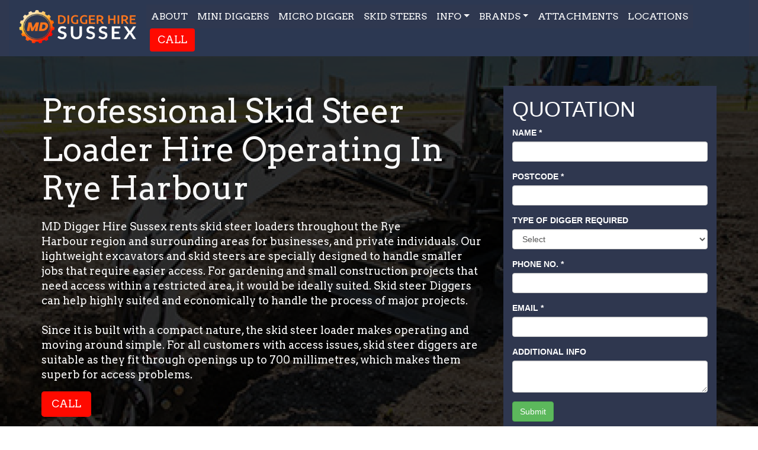

--- FILE ---
content_type: text/html; charset=UTF-8
request_url: https://md-diggerhiresussex.co.uk/skid-steer-rye-harbour.php
body_size: 7179
content:
<!doctype html>
<html>
<head><meta charset="utf-8"><meta name="keywords" content=""><meta name="description" content="MD Skid Steer Loader Hire In Rye Harbour - Quality Excavators provided throughout Rye Harbour, readily available for the day or even more long term service with discounted rates. Free quote, all late version skid steer loaders with full assistance for our Rye Harbour residential and profession clients."><meta name="viewport" content="width=device-width, initial-scale=1.0, viewport-fit=cover">
	<link href="/favicon.png" rel="shortcut icon" type="image/png" />
	<link href="/./css/bootstrap.min.css?6052" rel="stylesheet" type="text/css" />
	<link href="/style.css?6659" rel="stylesheet" type="text/css" />
	<link href="/./css/animate.min.css?3189" rel="stylesheet" type="text/css" />
	<link href="/./css/et-line.min.css" rel="stylesheet" type="text/css" />
	<link href="/./css/linecons.min.css" rel="stylesheet" type="text/css" />
	<link href="/./css/all.min.css" rel="stylesheet" type="text/css" />
	<link href="https://fonts.googleapis.com/css?family=Arvo&amp;display=swap&amp;subset=latin,latin-ext" rel="stylesheet" type="text/css" />
	<link href="https://fonts.googleapis.com/css?family=Lato:100,300,400,700,900&amp;display=swap&amp;subset=latin,latin-ext" rel="stylesheet" type="text/css" />
	<link href="https://fonts.googleapis.com/css?family=Oswald&amp;display=swap&amp;subset=latin,latin-ext" rel="stylesheet" type="text/css" />
	<title>Rye Harbour Skid Steer Loader Hire - Dependable And Trusted Rental Excavator Service</title>
	<!-- Analytics --><!-- Analytics END -->
	<link href="/https://md-diggerhiresussex.co.uk/skid-steer-rye-harbour.php" rel="canonical" />
	<style type="text/css">::highlight(cse165b14afa8d1253a24a061dba1bb3525) { background-color: rgba(171, 108, 254, 0.25); }
	</style>
	<style type="text/css">::highlight(cse1590c6ec181e8c7d60f663fe0a92e6e7) { background-color: rgba(171, 108, 254, 0.25); }
	</style>
	<style type="text/css">::highlight(cse2f5e3e2893276b72a23f267d3e36db3b) { background-color: rgba(171, 108, 254, 0.25); }
	</style>
	<style type="text/css">::highlight(cse16d41c4e53118f82b100fd7fb315d07e) { background-color: rgba(171, 108, 254, 0.25); }
	</style>
</head>
<body data-cs-ext-installed="7d56c1143dbbb72044af965b26607c75ad7bdbe9" data-gr-ext-installed="" data-new-gr-c-s-check-loaded="14.1054.0"><!-- Main container --><div class="page-container"><!-- bloc-0 --><div class="bloc sticky-nav bgc-charcoal full-width-bloc d-bloc " id="bloc-0"><div class="container none bloc-no-padding"><div class="row"><div class="col">
<nav class="navbar row navbar-expand-lg navbar-dark navt" role="navigation"><a class="navbar-brand" href="/index.html"><img alt="logo" src="/img/md-diggerhiresussex.png" /></a><button aria-expanded="false" aria-label="Toggle navigation" class="ml-auto ui-navbar-toggler navbar-toggler border-0 p-0" data-target=".navbar-9559" data-toggle="collapse" id="nav-toggle" type="button"><span class="navbar-toggler-icon"></span></button><div class="collapse navbar-collapse navbar-9559 special-dropdown-nav  fullscreen-nav open-left"><ul class="site-navigation nav navbar-nav ml-auto"><li class="nav-item"><a class="nav-link ltc-white" href="/about.html">ABOUT</a></li>
<li class="nav-item"><a class="nav-link ltc-white" href="/mini.html">MINI DIGGERS</a></li>
<li class="nav-item"><a class="nav-link ltc-white" href="/micro.html">MICRO DIGGER</a></li>
<li class="nav-item"><a class="nav-link ltc-white" href="/skidsteer.html">SKID STEERS</a></li>
<li class="nav-item"><div class="dropdown btn-dropdown"><a aria-expanded="false" class="dropdown-toggle nav-link ltc-white" data-toggle="dropdown" href="#">INFO</a><ul class="dropdown-menu navt service-dropdown" role="menu"><li class="nav-item"><a class="nav-link ltc-white" href="/skid-steer-loader-info.html">SKID STEER LOADER INFO</a></li>
<li class="nav-item"><a class="nav-link ltc-white" href="/mini-digger-information.html">MINI DIGGER INFO</a></li>
</ul>
</div>
</li>
<li class="nav-item"><div class="dropdown btn-dropdown"><a aria-expanded="false" class="dropdown-toggle nav-link ltc-white" data-toggle="dropdown" href="#">BRANDS</a><ul class="dropdown-menu navt service-dropdown" role="menu"><li class="nav-item"><a class="nav-link ltc-white" href="/bobcat-diggers.html">BOBCAT DIGGERS</a></li>
<li class="nav-item"><a class="nav-link ltc-white" href="/caterpillar-diggers.html">CATERPILLAR DIGGERS</a></li>
<li class="nav-item"><a class="nav-link ltc-white" href="/hitachi-diggers.html">HITACHI DIGGERS</a></li>
<li class="nav-item"><a class="nav-link ltc-white" href="/jcb-diggers.html">JCB DIGGERS</a></li>
</ul>
</div>
</li>
<li class="nav-item"><a class="nav-link ltc-white" href="/index.html#bloc-9">ATTACHMENTS</a></li>
<li class="nav-item"><a class="nav-link ltc-white" href="/locations-page.html">LOCATIONS</a></li>
<li class="nav-item"><a class="btn btn-d calltop" href="tel:01342659943">CALL</a></li>
</ul>
</div>
</nav>
</div>
</div>
</div>
</div>
<!-- bloc-0 END --><!-- bloc-35 -->
<div class="bloc bloc-bg-texture texture-darken-strong tc-snow none bg-compact-excavatorsbobcat-1 l-bloc" id="bloc-35"><div class="container bloc-md"><div class="row"><div class="col-md-12 col-sm-12 col-lg-8">
<h1 class="mg-md tc-white-smoke h1 h3-25-style text-md-center text-sm-center text-center text-lg-left">Professional Skid Steer Loader Hire Operating In Rye Harbour</h1>

<p class="p-49-style text-md-center text-sm-center text-center text-lg-left">MD Digger Hire Sussex rents skid steer loaders throughout the Rye Harbour region and surrounding areas for businesses, and private individuals. Our lightweight excavators and skid steers are specially designed to handle smaller jobs that require easier access. For gardening and small construction projects that need access within a restricted area, it would be ideally suited. Skid steer Diggers can help highly suited and economically to handle the process of major projects.<br />
<br />
Since it is built with a compact nature, the skid steer loader makes operating and moving around simple. For all customers with access issues, skid steer diggers are suitable as they fit through openings up to 700 millimetres, which makes them superb for access problems.</p>

<div class="text-center text-lg-left"><a class="btn btn-d callnow btn-lg" href="tel:01342659943">CALL</a></div>

<p class="p-bloc-21-style"></p>
</div>

<div class="offset-md-0 col-md-12 col-sm-12 col-lg-4 offset-lg-0 align-self-center"><div><script type="text/javascript">
	window.addEventListener("message", function (event) {
		if (event.data.hasOwnProperty("FrameHeight")) {
			document.getElementById("iframeID-12").style.height = event.data.FrameHeight+"px"        
		}
		if (event.data.hasOwnProperty("RedirectURL")) {
			window.location.href = event.data.RedirectURL;     
		}
	});
	function setIframeHeight(ifrm) {
		var height = ifrm.contentWindow.postMessage("FrameHeight", "*");   
	}
</script>
<iframe id="iframeID-12" onload="setIframeHeight(this)" scrolling="no" style="border:0px;width:100%;overflow:hidden;" src="https://leadsimplify.net/3398/form/12?location=[location],[county],[region],[country],[zip],[country_iso]"></iframe></div>
</div>
</div>
</div>
</div>
<!-- bloc-35 END --><!-- bloc-41 --><!-- bloc-41 END --><!-- bloc-2 -->
<div class="bloc bgc-5863 icon bgc-4488 bgc-4234 bg-repeat full-width-bloc l-bloc" id="bloc-2"><div class="container none"><div class="row"><div class="animDelay02 animSpeedFast col-lg-4 col-md-4 col-sm-12 card1"><div class="text-center"><span class="fitness-icon none icon-round icon-lg et-icon-wallet"></span></div>

<p class="text-center mx-auto d-block mg-md tc-5863 p-bloc-4-style">Multiple Day Digger Hire Discounts</p>

<p class="text-center mg-md">We have a regular daily rate, but we give considerable discounts for customers who need our diggers for a week and more usage. MD Digger Hire Sussex is renowned within the industry for offering some of the very best and affordable digger rental quotes.<br />
 </p>

<div class="text-center"><a class="btn btn-d btn-lg packbuttons" data-scroll-speed="1000" href="#" onclick="scrollToTarget('#bloc-35',this)">GET QUOTE</a></div>
</div>

<div class="animDelay04 animSpeedFast col-lg-4 col-md-4 col-sm-12 card2"><div class="text-center"><span class="fitness-icon icon-round icon-lg et-icon-clock "></span></div>

<p class="mg-md text-center mx-auto d-block tc-5863 p-4-style">Back Up Service For Our Modern Excavators</p>

<p class="text-center mg-md">Generally, as their warranties expire, we replace our diggers and if not, our diggers are kept in top condition to ensure the very highest service quality. On occasion, a fault will occur, and in this situation, our engineers aim to be on site within one working day to repair or arrange for a replacement.</p>

<div class="text-center"><a class="btn btn-d btn-lg packbuttons" data-scroll-speed="1000" href="#" onclick="scrollToTarget('#bloc-35',this)">GET QUOTE</a></div>
</div>

<div class="animDelay06 animSpeedFast col-lg-4 col-md-4 col-sm-12 card3"><div class="text-center"><span class="fitness-icon icon-round icon-lg li_truck"></span></div>

<p class="mg-md text-center mx-auto d-block tc-5863 p-6-style">Free Day, If Not Delivered Within Your 60 Minute Booked Window</p>

<p class="text-center mg-md">We recognise that as our customers work on price, a running construction site has to function like a well oiled machine, time is absolutely everything. If we do not get there in the agreed 1-hour time slots for delivery, then the digger is free for that day.<br />
 </p>

<div class="text-center"><a class="btn btn-d btn-lg packbuttons" data-scroll-speed="1000" href="#" onclick="scrollToTarget('#bloc-35',this)">GET QUOTE</a></div>
</div>
</div>
</div>
</div>
<!-- bloc-2 END --><!-- bloc-3 -->
<div class="bloc l-bloc" id="bloc-3"><div class="container none bloc-md"><div class="row"><div class="col-md-6"><img alt="skitsteerinsussex" class="img-fluid mx-auto d-block" src="/img/skitsteer-14a-1.jpg" /></div>

<div class="align-self-center col-md-6">
<h2 class="mg-md"><strong>Why You Should Use Our Affordable Skid Steer Loader Rentals In Rye Harbour</strong></h2>

<div class="blockquote"><p><a href="https://md-diggerhiresussex.co.uk/">HOME</a>>><a href="https://md-diggerhiresussex.co.uk/digger-hire-rye-harbour.php">DIGGER HIRE RYE HARBOUR</a>>> SKID STEER HIRE RYE HARBOUR</p>

<p>Our <a href="https://md-diggerhiresussex.co.uk/skid-steer-loader-info.html">skid steer loaders</a> are extremely flexible and can be used for a number of reasons. If you need to manage footings, drainage, general patios, landscapes, water mains, dig out gas, driveways, patios, equestrians rings, shuttering, parking lots, soakaways, drains, reservoirs, swimming pools, removal of tree root and walls.</p>
<a class="btn btn-d btn-lg packbuttons" data-scroll-speed="1000" href="#" onclick="scrollToTarget('#bloc-35',this)">GET A QUOTE</a></div>
</div>
</div>
</div>
</div>
<!-- bloc-3 END --><!-- bloc-4 -->
<div class="bloc l-bloc" id="bloc-4"><div class="container none bloc-md"><div class="row"><div class="col-md-6 order-md-1"><img alt="skidsteerloadersussex" class="img-fluid mx-auto d-block" src="/img/skidsteer14b.jpg" /></div>

<div class="align-self-center col-md-6">
<h2 class="mg-md"><strong>When It Comes To Skid Steer Loader Hire In Rye Harbour, Timing Is Everything</strong></h2>

<div class="blockquote"><p>We recognise the value of timeliness after having worked in the construction industry. MD Digger Hire Sussex is committed to ensuring that your Skid Steer loader is obtained on time so that you can begin work. The customer is assured of getting the skid steer loader on time, or they will not have to pay for the day. We will give the customer a free rental day if we fail to turn up within the allocated 1 hour period.</p>
<a class="btn btn-d btn-lg packbuttons" data-scroll-speed="1000" href="#" onclick="scrollToTarget('#bloc-35',this)">GET A QUOTE</a></div>
</div>
</div>
</div>
</div>
<!-- bloc-4 END --><!-- bloc-5 -->
<div class="bloc l-bloc" id="bloc-5"><div class="container none bloc-md"><div class="row"><div class="col-md-6"><img alt="skidsteerloaderhiresussex" class="img-fluid mx-auto d-block" src="/img/skidsteer14c.jpg" /></div>

<div class="align-self-center col-md-6">
<h2 class="mg-md"><strong>Long-term Skid Steer Loader Hire Discounts</strong></h2>

<div class="blockquote"><p>It&#39;s a good idea to sometimes hire a skid steer loader on a long-term basis, so please contact our customer service to ask about any discounts we can offer.</p>
<a class="btn btn-d btn-lg packbuttons" data-scroll-speed="1000" href="#" onclick="scrollToTarget('#bloc-35',this)">GET A QUOTE</a></div>
</div>
</div>
</div>
</div>
<!-- bloc-5 END --><!-- bloc-40 -->
<div class="bloc bloc-bg-texture texture-darken-strong tc-white-smoke bgc-charcoal d-bloc" id="bloc-40"><div class="container bloc-md"><div class="row"><div class="col-12">
<h2 class="mg-md text-center tc-white-smoke">What Diggers We Provide In The Rye Harbour Area</h2>

<p class="text-center">In <a href="https://md-diggerhiresussex.co.uk/skidsteer.html">Sussex</a>, MD Digger Hire Sussex has an extensive and growing list of diggers to choose from. Our Digger options range from Micro Diggers to Skid Steers, everywhere.</p>
</div>
</div>

<div class="row voffset-lg"><div class="offset-md-0 col-lg-4 col-md-4 col-sm-12"><p class="mg-sm text-center tc-white-smoke p-bloc-39-style"><a href="https://md-diggerhiresussex.co.uk/micro-digger-rye-harbour.php">Micro Diggers</a></p>

<p class="text-center mg-lg-xs mg-lg-sm mg-lg-md">When hand labour seems like it is the only option, micro diggers are great for getting access to difficult work sites. You can work and navigate narrower passage ways in tight conditions. Zero Tail Swing provides better slewing and depositing spoil flexibility and is the most protected against any obstacles that you may encounter on site.</p>
</div>

<div class="offset-lg-0 col-lg-4 col-md-4 offset-md-0 col-sm-12"><p class="mg-sm text-center tc-white-smoke p-78-style"><a href="/skid-steer-rye-harbour.php">Skid Steer Loaders </a></p>

<p class="text-center mg-lg-xs mg-lg-sm mg-lg-md">Bobcat manufactured the first skid steer loader in the world, and over the last 60 years, the company has built a reputation for quality, performance and reliability. Each Bobcat skid-steer model, attached with Bobcat attachments, becomes a powerful instrument on the work site. You&#39;ll notice how significantly improved this machine is the first time you step into the cab. In every way, this instrument is designed to raise the bar, delivering better productivity where it counts.<br />
<br />
 </p>
</div>

<div class="offset-md-0 col-lg-4 col-md-4 col-sm-12"><p class="mg-sm text-center tc-white-smoke p-80-style"><a href="https://md-diggerhiresussex.co.uk/mini-digger-rye-harbour.php"><strong>Mini Diggers</strong></a></p>

<p class="text-center mg-lg-xs mg-lg-sm mg-lg-md">When you really need it, a compact mini excavator delivers the power you need from a small machine. Every machine we provide our customers gives you more control over the work you do for superior comfort and the highest levels of accuracy in the industry. You are able to bring your productivity to the next level with this compact machine.</p>
</div>
</div>
</div>
</div>
<!-- bloc-40 END --><!-- bloc-7 -->
<div class="bloc l-bloc" id="bloc-7"><div class="container none bloc-md"><div class="row"><div class="align-self-center col-md-6 col-lg-12">
<h3 class="mg-md h3-21-style"><strong>What Are The Skid Steer Loader Manufacturers That We Rent Out In Rye Harbour?</strong></h3>

<div class="blockquote"><p>Currently we are stocking models later than 2021 for all of our skid steer loaders. We keep brands including loaders from JCB, Bobcat, Caterpillar, and Hitachi. For Rye Harbour customers, we work with manufacturers whose skid steer loaders excel in their product quality and are backed up with superior service support. When our users have a job to do, we don&#39;t want our clients to be kept up.</p>
<a class="btn btn-d btn-lg packbuttons" data-scroll-speed="1000" href="#" onclick="scrollToTarget('#bloc-35',this)">GET A QUOTE</a></div>
</div>
</div>
</div>
</div>
<!-- bloc-7 END --><!-- bloc-8 -->
<div class="bloc l-bloc" id="bloc-8"><div class="container bloc-md"><div class="row"><div class="col"><div class="blockquote">
<h3 class="mg-md h3-22-style"><strong>What Is The Procedure If Your Skid Steer Loader Breaks Down On The Job?</strong></h3>

<p>Quite rarely, you can find faults in a skid steer loader, even though we do stock warrantied skid steer diggers. If this happens, our manufacturer back-up will attend the site to fix the machine or provide a replacement as soon as possible, our goal is one working day.</p>
<a class="btn btn-d btn-lg packbuttons" data-scroll-speed="1000" href="#" onclick="scrollToTarget('#bloc-35',this)">GET A QUOTE</a></div>
</div>
</div>
</div>
</div>
<!-- bloc-32 END --><!-- bloc-31 -->
<div class="bloc l-bloc" id="bloc-31"><div class="container bloc-md"><div class="row"><div class="col"><div id="accordion-38206"><div class="card border-0"><div class="card-header accord" id="heading2"><a aria-controls="accordion-38206-item-2" aria-expanded="false" class="a-btn" data-target="#accordion-38206-item-2" data-toggle="collapse" href="#" target="#accordion-38206-item-2">Rye Harbour Info</a></div>

<div aria-labelledby="heading2" class="collapse" data-parent="#accordion-38206" id="accordion-38206-item-2"><div class="card-body">
<h2>More Information About Rye Harbour</h2>
<p>Rye Harbour is a village located on the East Sussex coast in southeast England, near the estuary of the River Rother: it is part of the civil parish of Icklesham and the Rother district. Rye Harbour is located some two miles downstream of the town of Rye.</p>

<h3>Map Link Of Rye Harbour</h3>
<a href="https://www.google.com/maps/place/Rye+Harbour,+Rye,+UK/data=!4m2!3m1!1s0x47dee1f3d7dc2a41:0x2b80e92b058c3fb8?sa=X&ved=2ahUKEwjO7_268ejvAhV2wosBHVY9BOYQ8gEwHnoECDoQAQ">Rye Harbour Map</a></div>
</div>
</div>
</div>
</div>
</div>
</div>
</div>
<!-- bloc-43 END --><!-- bloc-43 --><br />
<br />
<br />
 </div>
<!-- bloc-43 END --><!-- bloc-9 -->
<div class="bloc l-bloc" id="bloc-9"><div class="container bloc-md"><div class="row"><div class="col-md-6 col-sm-12 align-self-center">
<h3 class="mg-md h3-style"><strong>Attachments</strong></h3>

<p class="text-sm-center text-lg-left">For several different working conditions, including landscaping, driveways, houses and commercial buildings, diggers are contracted out. For our diggers, we stock a complete complement of accessories to allow our customers to cater to all eventualities they can face in each job they may be working on.<br />
<br />
We supply digging buckets for excavation ranging from 12 " to 24 ", a 39 " digging bucket for grading and an 18&#39; clay bucket for digging in clay areas where it is very sticky, which will keep clay from sticking to it.</p>
</div>

<div class="col-md-6 col-sm-12"><div class="card"><div class="card-header bgc-onyx">
<h3 class="mg-clear h3-color text-sm-center"><strong>Tilt buckets</strong></h3>
</div>

<div class="card-body">
<h3 class="mg-clear h3-7-style text-sm-center text-lg-left"><span class="icon-islamic-green fa fa-check"></span> Bobcat HB380 Breaker</h3>

<h3 class="tab12 mg-clear h3-8-style text-sm-center text-lg-left"><span class="icon-islamic-green fa fa-check"></span> 12” Digging Bucket</h3>

<h3 class="mg-clear h3-9-bloc-9-style text-sm-center text-lg-left"><span class="icon-islamic-green fa fa-check"></span> 24” Digging Bucket</h3>

<h3 class="mg-clear h3-10-style text-sm-center text-lg-left"><span class="icon-islamic-green fa fa-check"></span> 39” Grading Bucket</h3>

<h3 class="mg-clear h3-11-style text-sm-center text-lg-left"><span class="icon-islamic-green fa fa-check"></span> 18” Clay Bucket</h3>

<h3 class="mg-clear h3-12-style text-sm-center text-lg-left"><span class="icon-islamic-green fa fa-check"></span> Quick Hitch Buckets</h3>
</div>

<div class="card"><div class="card-header"><a class="btn btn-d btn-lg btn-block service-button btn-48-style" data-scroll-speed="1000" href="#" onclick="scrollToTarget('#bloc-35',this)">GET A QUOTE</a></div>
</div>
</div>
</div>
</div>
</div>
</div>
<!-- bloc-9 END --><!-- ScrollToTop Button --><a class="bloc-button btn btn-d scrollToTop" onclick="scrollToTarget('1',this)"><svg height="22" viewbox="0 0 32 32" width="22" xmlns="http://www.w3.org/2000/svg"><path class="scroll-to-top-btn-icon" d="M30,22.656l-14-13-14,13"></path></svg></a><!-- ScrollToTop Button END--><!-- bloc-33 -->
<div class="bloc bgc-charcoal d-bloc" id="bloc-33"><div class="container bloc-sm"><div class="row"><div class="col-md-3 col-lg-3 col-6 col-sm-4">
<h4 class="mg-md tc-white-smoke">MD Digger Hire Sussex</h4>

<div><div class="phonewrapper footer-link"><div class="phline left"><div class="phone"><a data-inter="0" data-phnum="tel:1234567890" href="tel:+44 1342 659943"><span class="fa fa-mobile-phone icon-md" data-picolor="#FFFFFF" data-pilnht="54.12" data-pisize="1" style="line-height: 54.12%; color: rgb(255, 255, 255);"></span><span class="phtext" data-phcolor="#FFFFFF" data-phlnht="100" data-phsize="1" style="color: rgb(255, 255, 255);">tel:+44 1342 659943</span></a></div>
</div>
</div>
</div>
</div>

<div class="col-6 col-sm-4 col-md-6 col-lg-6">
<h4 class="mg-md tc-white-smoke">Popular Links</h4>
<a class="a-btn footer-link text-lg-left float-none a-block text-left ltc-white-smoke" href="/mini.html">Mini Diggers</a>
<div class="text-center"><a class="a-btn footer-link text-lg-left a-block text-left ltc-white-smoke" href="/micro.html">Micro Diggers</a><a class="a-btn footer-link text-lg-left a-block text-left ltc-white-smoke" href="/skidsteer.html">Skid Steers</a><a class="a-btn footer-link text-lg-left a-block text-left ltc-white-smoke" href="/about.html">About</a></div>
</div>

<div class="col-md-3 align-self-start col-lg-3 col-sm-4 offset-sm-0 offset-lg-0">
<h4 class="mg-md text-sm-left text-left tc-white-smoke">Connect</h4>

<div class="row row-style"><div class="col-12 offset-1"><div class="row"><div class="col offset-0"><div class="text-center"><a data-target="_blank" href="https://www.facebook.com/" target="_blank"><span class="icon-md icon-white-2 fab fa-facebook"></span></a></div>
</div>

<div class="col"><div class="text-center"><a data-target="_blank" href="https://www.google.com/maps/place/MD+Digger+Hire+Sussex/@51.1272477,-0.0513063,13z/data=!3m1!4b1!4m5!3m4!1s0x0:0x2bfe5751383bc2a3!8m2!3d51.1272529!4d-0.0162869" target="_blank"><span class="icon-md icon-white-2 fab fa-google-plus"></span></a></div>
</div>

<div class="col"><div class="text-center"><a data-target="_blank" href="https://twitter.com/home" target="_blank"><span class="icon-md icon-white-2 fab fa-twitter-square"></span></a></div>
</div>
</div>
</div>
</div>
</div>
</div>
</div>
</div>
<!-- bloc-33 END --><!-- copyright -->
<div class="bloc b-divider tc-white-smoke bgc-charcoal d-bloc" id="copyright"><div class="container bloc-sm"><div class="row"><div class="col"><p class="mg-clear text-center text-lg-center">Copyright © 2021   <a class="link-color ltc-white-smoke" data-target="_blank" href="#" target="_blank">MD Digger Hire Sussex</a></p>
</div>
</div>
</div>
</div>
<!-- copyright END --> <!-- Main container END --><!-- Additional JS --><script src="/./js/jquery-3.5.1.min.js?1301"></script><script src="/./js/bootstrap.bundle.min.js?6277"></script><script src="/./js/blocs.min.js?6843"></script><script src="/./js/phone_publish.js?9456"></script><!-- Additional JS END --><script defer src="https://static.cloudflareinsights.com/beacon.min.js/vcd15cbe7772f49c399c6a5babf22c1241717689176015" integrity="sha512-ZpsOmlRQV6y907TI0dKBHq9Md29nnaEIPlkf84rnaERnq6zvWvPUqr2ft8M1aS28oN72PdrCzSjY4U6VaAw1EQ==" data-cf-beacon='{"version":"2024.11.0","token":"082ab0d096d349fcade450cca7850eb0","r":1,"server_timing":{"name":{"cfCacheStatus":true,"cfEdge":true,"cfExtPri":true,"cfL4":true,"cfOrigin":true,"cfSpeedBrain":true},"location_startswith":null}}' crossorigin="anonymous"></script>
</body>
</html>


--- FILE ---
content_type: text/css
request_url: https://md-diggerhiresussex.co.uk/style.css?6659
body_size: 6049
content:
/*-----------------------------------------------------------------------------------
	mddiggerhiresussexbanner
	About: A shiny new Blocs website.
	Author: russell kneafsey
	Version: 1.0
	Built with Blocs
-----------------------------------------------------------------------------------*/
body{margin:0;padding:0;  background:#FFFFFF;  overflow-x:hidden;  -webkit-font-smoothing: antialiased;  -moz-osx-font-smoothing: grayscale;}.page-container{overflow: hidden;} a,button{transition: background .3s ease-in-out;outline: none!important;} a:hover{text-decoration: none; cursor:pointer;}.bloc{width:100%;clear:both;background: 50% 50% no-repeat;padding:0 20px;-webkit-background-size: cover;-moz-background-size: cover;-o-background-size: cover;background-size: cover;position:relative;display:flex;}.bloc .container{padding-left:0;padding-right:0;}.bloc-lg{padding:100px 20px;}.bloc-md{padding:50px 20px;}.bloc-sm{padding:20px;}.full-width-bloc{padding-left:0;padding-right:0;}.full-width-bloc .row{margin-left:0;margin-right:0;}.full-width-bloc .container{width:100%;max-width:100%!important;}.full-width-bloc .carousel img{width:100%;height:auto;}.bg-center,.bg-l-edge,.bg-r-edge,.bg-t-edge,.bg-b-edge,.bg-tl-edge,.bg-bl-edge,.bg-tr-edge,.bg-br-edge,.bg-repeat{-webkit-background-size: auto!important;-moz-background-size: auto!important;-o-background-size: auto!important;background-size: auto!important;}.bg-repeat{background:repeat;}.bloc-bg-texture::before{content:"";background-size: 2px 2px;position: absolute;top: 0;bottom: 0;left:0;right:0;}.texture-darken-strong::before{background: rgba(0,0,0,0.8);}.d-bloc{color:rgba(255,255,255,.7);}.d-bloc button:hover{color:rgba(255,255,255,.9);}.d-bloc .icon-round,.d-bloc .icon-square,.d-bloc .icon-rounded,.d-bloc .icon-semi-rounded-a,.d-bloc .icon-semi-rounded-b{border-color:rgba(255,255,255,.9);}.d-bloc .divider-h span{border-color:rgba(255,255,255,.2);}.d-bloc .a-btn,.d-bloc .navbar a, .d-bloc a .icon-sm, .d-bloc a .icon-md, .d-bloc a .icon-lg, .d-bloc a .icon-xl, .d-bloc h1 a, .d-bloc h2 a, .d-bloc h3 a, .d-bloc h4 a, .d-bloc h5 a, .d-bloc h6 a, .d-bloc p a{color:rgba(255,255,255,.6);}.d-bloc .a-btn:hover,.d-bloc .navbar a:hover,.d-bloc a:hover .icon-sm, .d-bloc a:hover .icon-md, .d-bloc a:hover .icon-lg, .d-bloc a:hover .icon-xl, .d-bloc h1 a:hover, .d-bloc h2 a:hover, .d-bloc h3 a:hover, .d-bloc h4 a:hover, .d-bloc h5 a:hover, .d-bloc h6 a:hover, .d-bloc p a:hover{color:rgba(255,255,255,1);}.d-bloc .navbar-toggle .icon-bar{background:rgba(255,255,255,1);}.d-bloc .btn-wire,.d-bloc .btn-wire:hover{color:rgba(255,255,255,1);border-color:rgba(255,255,255,1);}.d-bloc .card{color:rgba(0,0,0,.5);}.d-bloc .card button:hover{color:rgba(0,0,0,.7);}.d-bloc .card icon{border-color:rgba(0,0,0,.7);}.d-bloc .card .divider-h span{border-color:rgba(0,0,0,.1);}.d-bloc .card .a-btn{color:rgba(0,0,0,.6);}.d-bloc .card .a-btn:hover{color:rgba(0,0,0,1);}.d-bloc .card .btn-wire, .d-bloc .card .btn-wire:hover{color:rgba(0,0,0,.7);border-color:rgba(0,0,0,.3);}.d-bloc .card,.l-bloc{color:rgba(0,0,0,.5);}.d-bloc .card button:hover,.l-bloc button:hover{color:rgba(0,0,0,.7);}.l-bloc .icon-round,.l-bloc .icon-square,.l-bloc .icon-rounded,.l-bloc .icon-semi-rounded-a,.l-bloc .icon-semi-rounded-b{border-color:rgba(0,0,0,.7);}.d-bloc .card .divider-h span,.l-bloc .divider-h span{border-color:rgba(0,0,0,.1);}.d-bloc .card .a-btn,.l-bloc .a-btn,.l-bloc .navbar a,.l-bloc a .icon-sm, .l-bloc a .icon-md, .l-bloc a .icon-lg, .l-bloc a .icon-xl, .l-bloc h1 a, .l-bloc h2 a, .l-bloc h3 a, .l-bloc h4 a, .l-bloc h5 a, .l-bloc h6 a, .l-bloc p a{color:rgba(0,0,0,.6);}.d-bloc .card .a-btn:hover,.l-bloc .a-btn:hover,.l-bloc .navbar a:hover, .l-bloc a:hover .icon-sm, .l-bloc a:hover .icon-md, .l-bloc a:hover .icon-lg, .l-bloc a:hover .icon-xl, .l-bloc h1 a:hover, .l-bloc h2 a:hover, .l-bloc h3 a:hover, .l-bloc h4 a:hover, .l-bloc h5 a:hover, .l-bloc h6 a:hover, .l-bloc p a:hover{color:rgba(0,0,0,1);}.l-bloc .navbar-toggle .icon-bar{color:rgba(0,0,0,.6);}.d-bloc .card .btn-wire,.d-bloc .card .btn-wire:hover,.l-bloc .btn-wire,.l-bloc .btn-wire:hover{color:rgba(0,0,0,.7);border-color:rgba(0,0,0,.3);}.voffset-lg{margin-top:80px;}.b-divider{border-top:1px solid rgba(0,0,0,.1);border-bottom:1px solid rgba(0,0,0,.1);}.hero .hero-nav{padding-left:inherit;padding-right:inherit;}.navbar-dark .nav .dropdown-menu .nav-link{color: rgb(64, 64, 64);}.sticky-nav.sticky{position:fixed;top:0;z-index:1000;box-shadow:0 1px 2px rgba(0,0,0,.3); transition: all .2s ease-out;}.nav-special{overflow-y:scroll;}.nav-special .site-navigation{top:0;left:0;width:100%;position: relative!important;max-width: 100%!important;z-index: 1000;}.nav-special .nav > li{width:100%;background: none!important;border:0!important;}.nav-special.collapsing{-webkit-transition: none;transition: none;height:100%!important;background: none!important;}.nav-special .navbar-nav .show .dropdown-menu{position: relative!important;transform: none!important;float: none;width: 100%;margin-top: 0;background-color: transparent;-webkit-box-shadow: none;box-shadow: none;border: 0;}.nav-special .nav .dropdown-menu .nav-link{color:#FFF;}.blocsapp-special-menu{position: absolute;z-index:10000;}.nav-special.fullscreen-nav .caret,.nav-special.fullscreen-nav .dropdown-menu .dropdown .caret{border-width: 8px;}.nav-special .navbar-nav .show>.nav-link{color:#FFF;}.navbar-toggle{transition: all .1s linear;}.selected-nav{opacity: 0;transform: scale(0.3);transition: all .1s linear;}.close-special-menu{position: fixed;display: block;width: 25px;height:25px;top:16px;right:10px;z-index: 10000;}.nav-invert .sidebar-nav .close-special-menu{left:260px;}.close-special-menu .close-icon{display: block;width:100%;height:1px;transform: rotate(45deg);margin-top:12px;}.close-special-menu .close-icon:after{content:"";display:inherit;width:inherit;height:inherit;background: inherit;transform: rotate(90deg);}.lock-scroll{overflow:hidden;transition: background .3s linear;}.nav-special::-webkit-scrollbar{-webkit-appearance: none;width:0;height:0;}.nav-special .dropdown-menu .dropdown .caret{border-top-color: rgba(255,255,255,.8);border-right-color: transparent;border-bottom-color: transparent;border-left-color: transparent;margin: 0 0 0 5px;float: none;}.blocsapp-special-menu .site-navigation.pull-right{float:none!important;}.close-special-menu .close-icon{background:#fff;}.blocsapp-special-menu blocsnav{background: #000;}.nav-special.fullscreen-nav{width: 100%;right: 0;top: 0;bottom: 0;opacity: 0;z-index: 1000;position: fixed;transition: all .2s linear;} .nav-special.fullscreen-nav.open-up{transform: translateY(1000px);} .nav-special.fullscreen-nav.open-down{transform: translateY(-1000px);} .nav-special.fullscreen-nav.open-left{transform: translateX(-1000px);} .nav-special.fullscreen-nav.open-right{transform: translateX(1000px);} .nav-special.fullscreen-nav .nav > li a,.nav-special.fullscreen-nav .nav .dropdown-menu > li > a{color:rgba(255,255,255,.8);text-align: center;font-size: 28px;} .nav-special.fullscreen-nav .nav > li a:hover{color:#FFF;} .open.nav-special.fullscreen-nav{opacity: 1;transition: all .2s linear;}.nav-special.fullscreen-nav .site-navigation{text-align:center;margin-top:10%!important;}.nav-special.fullscreen-nav .close-special-menu{right:20px;} .open.nav-special.fullscreen-nav.open-left,  .open.nav-special.fullscreen-nav.open-right,  .open.nav-special.fullscreen-nav.open-down, .open.nav-special.fullscreen-nav.open-up{transform: translateY(0);}.navbar-light .navbar-nav .nav-link {color: rgb(64, 64, 64);}.btco-menu li > a {padding: 10px 15px;color: #000;}.btco-menu .active a:focus,.btco-menu li a:focus ,.navbar > .show > a:focus{background: transparent;outline: 0;}.dropdown-menu .show > .dropdown-toggle::after{transform: rotate(-90deg);}.mg-clear{margin:0;}.mg-sm{margin-top:10px;margin-bottom:5px;}.mg-md{margin-top:10px;margin-bottom:20px;}.btn-d,.btn-d:hover,.btn-d:focus{color:#FFF;background:rgba(0,0,0,.3);}button{outline: none!important;}.a-block{width:100%;text-align:left;display: inline-block;}.text-center .a-block{text-align:center;}.dropdown a .caret{margin:0 0 0 5px}.btn-dropdown .dropdown-menu .dropdown{padding: 3px 20px;}.icon-md{font-size:30px!important;}.icon-lg{font-size:60px!important;}.icon-round{margin:0 auto;border:2px solid transparent;border-radius: 50%;padding: 32px 30px 26px 30px;min-width:80px;}.icon-round.icon-md,.icon-square.icon-md,.icon-rounded.icon-md{min-width: 92px;}.icon-round.icon-lg,.icon-square.icon-lg,.icon-rounded.icon-lg{min-width: 122px;}.icon-round.icon-xl,.icon-square.icon-xl,.icon-rounded.icon-xl{min-width: 162px;}.blockquote{padding:0 20px;border-left:2px solid;}.blockquote.text-right{border-left:0;border-right:2px solid;}.card-sq, .card-sq .card-header, .card-sq .card-footer{border-radius:0;}.card-rd{border-radius:30px;}.card-rd .card-header{border-radius:29px 29px 0 0;}.card-rd .card-footer{border-radius:0 0 29px 29px;}.scrollToTop{width:36px;height:36px;padding:5px;position:fixed;bottom:20px;right:20px;opacity:0;z-index:999;transition: all .3s ease-in-out;pointer-events:none;}.showScrollTop{opacity: 1;pointer-events:all;}.scroll-to-top-btn-icon{fill: none;stroke: #fff;stroke-width: 2px;fill-rule: evenodd;stroke-linecap:round;}h1,h2,h3,h4,h5,h6,p,label,.btn,a{font-family:"Oswald";}.container{max-width:1140px;}h1{font-family:"Arvo";font-weight:700;font-size:50px;line-height:60px;color:#FFFFFF!important;}h2{font-family:"Arvo";font-weight:300;font-size:35px;line-height:45px;}h3{font-family:"Arvo";font-weight:300;font-size:23px;line-height:31px;}h4{font-family:"Arvo";font-weight:700;font-size:18px;line-height:26px;}h6{font-family:"Lato";font-weight:300;font-size:15px;line-height:23px;}p{font-family:"Arvo";font-weight:400;font-size:16px;line-height:24px;}a{font-family:"Arvo";font-weight:400;}.service-navigation-link{text-transform:uppercase;font-weight:400;letter-spacing:0.03em;margin-right:5px;margin-left:5px;font-family:"Lato";color:#00E7F4!important;font-size:14px;background-color:#2C3852;}.service-logo{font-weight:900;text-transform:uppercase;font-family:"Lato";font-size:25px;line-height:33px;color:#FEFFFF!important;}.service-button{font-family:"Lato";font-weight:700;text-transform:uppercase;letter-spacing:0.05em;line-height:22px;color:#FEFFFF!important;padding-right:28px;background-color:#FF0A00;font-size:16px;margin-left:3px;width:40%;border-width:0px 0px 0px 0px;}.service-button:hover{color:#FEFFFF!important;background-color:#C0C0C0;}.service-icon-home{color:#797979!important;margin-bottom:14px;}.service-icon-home:hover{color:#000000!important;}.service-footer-icon{color:#FEFFFF!important;margin-bottom:7px;background-color:#E64610;border-width:0px 0px 0px 0px;}.service-icon-footer-div{margin-top:-65px;}.service-card-footer{font-family:"Lato";font-weight:300;margin:80px 5px 5px 5px;}.service-white-button{color:#000000!important;background-color:#FEFFFF;text-transform:uppercase;font-size:14px;font-family:"Lato";font-weight:700;letter-spacing:0.03em;text-align:center;padding:10px 28px 10px 28px;border-width:0px 0px 0px 0px;}.service-white-button:hover{color:#000000!important;background-color:#FEFFFF;font-family:"Lato";font-weight:700;font-size:14px;text-transform:uppercase;letter-spacing:0.03em;text-align:center;padding:10px 28px 10px 28px;border-width:0px 0px 0px 0px;}.service-white-button:active{background-color:#FEFFFF;color:#000000!important;font-family:"Lato";font-weight:700;font-size:14px;text-align:center;letter-spacing:0.03em;text-transform:uppercase;padding:10px 28px 10px 28px;border-width:0px 0px 0px 0px;}.service-field-form{text-align:center;background-color:#FEFFFF;color:#000000!important;font-size:16px;border-radius:28px 28px 28px 28px;}.service-field-form:hover{text-align:center;}.alert{background-color:transparent;text-shadow:0px 0px 0px rgba(0,0,0,0.0);box-shadow:0px 0px 0px rgba(0,0,0,0.0);text-align:center;font-family:"Lato";font-weight:400;font-size:14px;line-height:22px;color:#FEFFFF!important;border-radius:0px 0px 0px 0px;border-width:0px 0px 0px 0px;}.service-card-newsletter{box-shadow:0px 0px 30px rgba(0,0,0,0.1);padding:28px 28px 28px 28px;border-width:0px 0px 0px 0px;}.service-white-button:focus{background-color:#FEFFFF;}.service-footer-link{color:#D5D5D5!important;}.service-footer-link:hover{color:#FEFFFF!important;}.service-bold{font-family:"Lato";font-weight:700;}.service-features-icon{margin-bottom:14px;color:#1749FF!important;background-color:transparent;}.service-small-green-text{color:#008E00!important;font-family:"Lato";font-weight:300;font-size:12px;}.service-download-icon{padding-bottom:10px;}.service-macbook{margin-bottom:28px;}.service-wire-button{font-family:"Lato";font-weight:400;font-size:12px;text-transform:uppercase;letter-spacing:1px;border-style:solid;border-color:#C0C0C0!important;padding-right:28px;padding-left:28px;color:#FEFFFF!important;background-color:transparent;border-radius:28px 28px 28px 28px;border-width:1px 1px 1px 1px;}.service-wire-button:hover{background-color:transparent;border-color:#FEFFFF!important;color:#FEFFFF!important;}.service-user-icon{padding-bottom:10px;}.service-user-guide-column{max-width:500px;margin-right:auto;margin-left:auto;}.service-support-card-header{border-color:#000000!important;background-clip:padding-box!important;-webkit-background-clip:padding-box!important;background-repeat:repeat;border-style:none;background-size:auto 0px;border-radius:0px 0px 0px 0px;}.service-support-card{margin-top:28px;margin-bottom:28px;}.service-contact-form{font-family:"Lato";font-weight:300;font-size:14px;line-height:22px;color:#000000!important;border-radius:0px 0px 0px 0px;}.service-form-check{margin-bottom:10px;font-family:"Lato";font-weight:300;font-size:14px;line-height:22px;color:#797979!important;}.form-control:focus{box-shadow:0px 0px 0px rgba(0,0,0,0.0);border-color:#000000!important;}.service-plan-check{margin-right:10px;color:#008E00!important;}.service-ios-device{max-width:100px;}.service-dropdown{background-color:#2F3850;margin-top:25px;border-radius:0px 0px 0px 0px;}.service-dropdown-link{background-color:#101110;font-family:"Lato";font-weight:400;text-align:center;font-size:14px;line-height:22px;color:#FEFFFF!important;}.service-dropdown-link:hover{background-color:#000000;font-family:"Lato";font-weight:400;}.service-navigation-button{background-color:#008E00;font-family:"Lato";font-weight:700;font-size:12px;text-transform:uppercase;text-align:center;width:100px;color:#FEFFFF!important;border-radius:28px 28px 28px 28px;}.service-navigation-button:hover{background-color:#008E00;}.service-navigation-login-link{font-family:"Lato";font-weight:400;text-transform:uppercase;font-size:12px;color:#FEFFFF!important;background-color:#2C3852;}.service-navigation-header{background-color:#2F3850;border-style:none;}.scrollToTop{background-color:#008E00;color:#FEFFFF!important;border-radius:28px 28px 28px 28px;}.scrollToTop:hover{background-color:#000000;}.video{;}.feature-col-mt{margin-top:29px;}.hero-first-col-mb{margin-bottom:30px;}.what{;}.p-style{font-size:18px;line-height:26px;width:100%;color:#FFFFFF!important;}.h2pad{padding-top:40px;}.h4-3-style{font-size:28px;font-family:Lato;font-weight:300;line-height:30px;}.menu{background-color:transparent;}.team-card{min-height:350px;}.btn-shortcuts-color{color:#174aff;font-weight:bold;}.greyblock{color:transparent!important;}.h3-1-style{font-size:35px;line-height:45px;}.h4-style{font-size:25px;color:#007900;}.h4-scissors-style{font-size:22px;}.h4-garden-tools-style{font-size:22px;}.h4-chisels-style{font-size:22px;}.p-shortcuts-style{font-size:20px;line-height:26px;}.h2-intro-style{font-size:45px;}.navbar-brand img{width:200px;height:65px;}.text-span-color{color:#ffffff;}.text-span-bloc-11-color{color:#ee5d10;}.h2-our-concept-style{font-size:45px;font-family:Lato;font-weight:900;}.h4-bloc-9-style{font-size:35px;line-height:36px;color:#ffffff;font-family:Lato;font-weight:900;}.h1-style{font-size:60px;line-height:65px;font-family:Arvo;font-weight:700;}.row-style{width:100%;}.h3-41781-style{font-size:45px;line-height:50px;}.img-style{height:100px;width:200px;}.img-minidigg-style{width:98px;height:98px;}.img-mnicrodigg-style{width:98px;height:98px;}.img-5-style{height:100px;width:98px;}.img-6-style{width:413px;height:350px;}.bloc{;}.fitness-button{padding-right:28px;padding-left:28px;background-color:#FF0A00;font-family:"Lato";font-weight:700;font-size:13px;text-transform:uppercase;line-height:23px;letter-spacing:0.03em;color:#FEFFFF!important;border-color:#FF0A00!important;}.fitness-button:hover{background-color:#BB2100;font-family:"Lato";font-weight:700;font-size:13px;line-height:23px;color:#FEFFFF!important;}.fitness-icon{border-style:none;border-color:#FEFFFF;color:#FEFFFF!important;margin-bottom:15px;background-color:#FF0A00;padding-bottom:30px;padding-left:30px;border-radius:100px 100px 100px 100px;border-width:1px 1px 1px 1px;}.fitness-icon:hover{border-color:#E62100;color:#FEFFFF!important;}.icon{background-color:transparent;border-color:#00E900!important;}.tiltbuckets{background-color:transparent;color:#FEFFFE!important;}.service-pricing-card{border-color:#000000!important;border-style:solid;background-color:transparent;border-width:20px 20px 20px 20px;}.p-bloc-5-style{;}.h3-style{font-size:40px;line-height:40px;}.tab{height:10px;color:#FFFFFF!important;}.img-9-style{height:98px;width:98px;}.h3-5-style{font-size:45px;line-height:55px;}.h4-large-diggers-style{font-size:25px;}.h4-micro-diggers-style{font-size:25px;}.h4-mini-diggers-style{font-size:25px;}.h3-color{color:#ffffff;}.tab12{;}.h3-7-style{font-size:20px;}.h3-8-style{font-size:20px;}.h3-9-bloc-9-style{font-size:20px;}.h3-10-style{font-size:20px;}.h3-11-style{font-size:20px;}.h3-12-style{font-size:20px;}.h3-4-style{font-size:35px;line-height:45px;}.p-bloc-4-style{font-size:23px;line-height:28px;}.p-4-style{font-size:23px;line-height:28px;}.p-6-style{font-size:23px;line-height:28px;}.link-color{color:#000000;}.p-bloc-2-style{font-family:"PT Sans";font-size:25px;}.contactbloc{background-color:rgba(0,0,0,0.09);}.p-bloc-48-style{font-size:50px;color:#616161!important;line-height:px;padding:20px 20px 20px 20px;}.h1-bloc-48-style{font-size:30px;}.social{padding-top:1px;padding-right:1px;padding-left:1px;}.row-bloc-0-style{width:51.72%;}.butt{color:#FFFFFF!important;margin-left:10px;font-size:20px;background-color:transparent;}.btn-button-color{color:#ffffff;font-size:20px;font-weight:bold;}.navt{background-color:#2C3852;color:#FEFFFE!important;}.container-div-bloc-0-style{width:100%;}.butt:hover{background-color:#C0C0C0;}.butt:active{background-color:#C0C0C0;}.btn-call-us-style{width:26.9%;font-style:italic;font-weight:bold;color:#ff0a00;}.label-style{font-size:30px;}.img-placeholder-us-style{width:100px;height:100px;}.img-39-style{width:100px;height:100px;}.img-40-style{width:100px;height:100px;}.p-bloc-39-style{font-size:30px;}.p-78-style{font-size:30px;}.p-80-style{font-size:30px;}.service-button:active{background-color:#C0C0C0;}.btn-call-color{color:#ff0a00;font-weight:bold;font-style:italic;width:100%;}.btn-14-color{color:#ff0a00;font-style:italic;}.card1{padding-top:30px;background-color:rgba(11,26,82,0.10);padding-bottom:30px;}.card2{background-color:rgba(6,26,85,0.15);padding-top:30px;padding-bottom:30px;}.card3{padding-top:30px;padding-bottom:30px;background-color:rgba(11,26,82,0.20);}.slot1{background-color:rgba(0,27,89,0.64);}.service-button-red{background-color:#FF0A00;}.p-15-style{color:#00006D!important;}.btn-quote-me-style{font-style:italic;}.btn-16-style{font-style:italic;}.h3-bloc-7-style{font-size:34px;line-height:45px;}.h3-bloc-8-style{font-size:35px;line-height:45px;color:rgba(0,0,0,0.87)!important;}.h3-21-style{font-size:35px;line-height:45px;}.h3-22-style{font-size:35px;line-height:45px;}.blocsapp-special-menu blocsnav{color:#000000!important;background-color:#2F3850;}.close-special-menu .close-icon{background-color:#2F3850;}.navbar-nav li a{font-family:"Arvo";font-weight:400;background-color:#2F3850;}h5{font-family:"Arvo";}.h3-25-style{font-size:55px;line-height:65px;font-family:Arvo;}.p-49-style{font-size:18px;line-height:25px;font-family:Arvo;font-weight:300;}.accord{background-color:#FFFFFF;}.link-style{text-decoration:none;}.rnd{;}.menutext{;}.men{margin-right:50px;}.link-bloc-0-style{width:100%;}.nav4{font-size:14px;background-color:#2F3850;}.serv{background-color:#FF0A00;background:linear-gradient(0deg, #FF0A00, #FF0A00);margin-bottom:-px;margin-left:10px;}.buttt{font-size:16px;background-color:transparent;background:linear-gradient(0deg, #FF0A00, #FF0A00);color:#FFFFFF!important;font-family:"Lato";font-weight:700;margin-left:3px;}.buttt:hover{background-color:#C0C0C0;}.btn-get-a-quote-style{width:100%;font-family:"Arvo";}.packbuttons{background-color:#FF0A00;font-family:"Arvo";}.callbutton{;}.callnow{background-color:#FF0A00;font-size:17px;font-family:"Arvo";}.calltop{color:#FFFFFF!important;font-family:"Oswald";font-size:17px;margin-left:6px;background-color:#FF0A00;background:linear-gradient(0deg, #FF0A00, #FF0A00);margin-right:20px;}.btn-25-style{width:100%;}.btn-36-style{width:93.35%;}.btn-48-style{width:100%;}.calltop:hover{background-color:#D5D5D5;}.btn-style:hover{background-color:#D5D5D5;}.navbar-toggle-icon-bar{;}.navvy101{;}.my-menu-.dropdown-menu{;}.my-menu-dropdown-menu{;}.callnow:hover{background-color:#D5D5D5;}.callnow:active{background-color:#D5D5D5;}.h2-style{font-size:60px;line-height:60px;font-family:Lato;font-weight:900;}.bgc-charcoal{background-color:#2F3850;}.bgc-white{background-color:#FFFFFF;}.bgc-charcoal-2{background-color:#2F3850;}.bgc-onyx{background-color:#111111;}.bgc-white-smoke{background-color:#F8F8F8;}.tc-snow{color:#FBFBFB!important;}.tc-white-smoke{color:#F8F8F8!important;}.tc-anti-flash-white{color:rgba(235,237,240,0.29)!important;}.tc-charcoal{color:#2F3850!important;}.tc-davys-grey{color:#5E5E5E!important;}.ltc-white{color:#FFFFFF!important;}.ltc-white:hover{color:#cccccc!important;}.ltc-white-smoke{color:#F8F8F8!important;}.ltc-white-smoke:hover{color:#c6c6c6!important;}.icon-islamic-green{color:#008E00!important;border-color:#008E00!important;}.icon-candy-apple-red{color:#FF0A00!important;border-color:#FF0A00!important;}.icon-white{color:#FFFFFF!important;border-color:#FFFFFF!important;}.icon-white-2{color:#FFFFFF!important;border-color:#FFFFFF!important;}.bg-compact-excavatorsbobcat-1{background-image:url("img/compact-excavatorsbobcat-1.jpg");}@media (min-width: 576px) {  .bloc-xxl-sm{padding:200px 20px;}  .bloc-xl-sm{padding:150px 20px;}  .bloc-lg-sm{padding:100px 20px;}  .bloc-md-sm{padding:50px 20px;}  .bloc-sm-sm{padding:20px;}  .bloc-no-padding-sm{padding:0 20px;}}@media (min-width: 768px) {  .bloc-xxl-md{padding:200px 20px;}  .bloc-xl-md{padding:150px 20px;}  .bloc-lg-md{padding:100px 20px;}  .bloc-md-md{padding:50px 20px;}  .bloc-sm-md{padding:20px 20px;}  .bloc-no-padding-md{padding:0 20px;}}@media (min-width: 992px) {  .bloc-xxl-lg{padding:200px 20px;}  .bloc-xl-lg{padding:150px 20px;}  .bloc-lg-lg{padding:100px 20px;}  .bloc-md-lg{padding:50px 20px;}  .bloc-sm-lg{padding:20px;}  .bloc-no-padding-lg{padding:0 20px;}}@media (max-width: 1024px){  .bloc.full-width-bloc, .bloc-tile-2.full-width-bloc .container, .bloc-tile-3.full-width-bloc .container, .bloc-tile-4.full-width-bloc .container{ padding-left: 0;   padding-right: 0;  }}@media (max-width: 991px){  .container{width:100%;}  .bloc{padding-left: constant(safe-area-inset-left);padding-right: constant(safe-area-inset-right);}   .bloc-group, .bloc-group .bloc{display:block;width:100%;}}@media (max-width: 767px){  .bloc-tile-2 .container, .bloc-tile-3 .container, .bloc-tile-4 .container{ padding-left:0;padding-right:0;  }  .btn-dwn{   display:none;   }  .voffset{ margin-top:5px;  }  .voffset-md{ margin-top:20px;  }  .voffset-lg{ margin-top:30px;  }  form{ padding:5px;  }  .close-lightbox{ display:inline-block;  }  .blocsapp-device-iphone5{ background-size: 216px 425px; padding-top:60px; width:216px; height:425px;  }  .blocsapp-device-iphone5 img{ width: 180px; height: 320px;  }}@media (max-width: 991px){h1{font-size:45px;line-height:55px;}h3{font-size:22px;line-height:30px;}h2{font-size:32px;line-height:42px;}h4{font-size:17px;line-height:25px;}.service-card-footer{margin-top:80px;}.service-android{margin-top:0px;margin-bottom:0px;}.service-navigation-login-link{font-family:"Lato";font-weight:400;font-size:11px;text-transform:uppercase;color:#FEFFFF!important;margin-left:50px;margin-right:5px;}.service-navigation-link{margin-right:1px;margin-left:1px;font-size:11px;}.service-navigation-button{font-size:11px;text-align:center;font-weight:400;margin-right:auto;margin-left:auto;}.service-navigation-button:hover{text-align:center;}.service-navigation-button:active{text-align:center;}.comp{margin-top:20px;}.test{margin-bottom:30px;margin-top:30px;}.team-card{margin-top:30px;}.test1{margin-bottom:30px;}.p-style{font-size:16px;}.p-shortcuts-style{font-size:22px;}.p-5-style{font-size:22px;line-height:26px;}.p-7-style{font-size:22px;line-height:26px;}.p-9-style{font-size:22px;line-height:26px;}.p-bloc-4-style{font-size:23px;line-height:26px;}.p-11-style{font-size:22px;line-height:26px;}.p-12-style{font-size:22px;line-height:26px;}.p-13-style{font-size:22px;line-height:26px;}.p-bloc-5-style{font-size:16px;line-height:26px;}.p-15-style{font-size:16px;line-height:26px;}.p-bloc-6-style{font-size:22px;line-height:26px;}.p-18-style{font-size:22px;line-height:26px;}.p-bloc-8-style{font-size:16px;line-height:26px;}.p-20-style{font-size:16px;line-height:26px;}.p-21-style{font-size:16px;line-height:26px;}.row-style{width:93.59%;}.h2-style{font-size:40px;}.h2-bloc-5-style{font-size:40px;}.h2-bloc-6-style{font-size:40px;}.h2-bloc-7-style{font-size:40px;}.h3-4-style{font-size:40px;}.service-button{font-size:16px;}.row-bloc-0-style{width:100%;}.butt{}.navbar-toggle-icon-bar{text-shadow:0px 0px 0px #00F1FF;border-color:#00D700!important;color:rgba(0,0,151,0.97)!important;}.blocsapp-special-menu blocsnav{background-color:#2F3850;border-color:#000000!important;color:#0000BD!important;}.h1-style{font-size:45px;}.label-style{width:100%;}.p-bloc-21-style{font-size:px;}.p-78-style{line-height:30px;}.p-bloc-39-style{line-height:30px;}.p-80-style{line-height:30px;}.mg-lg-md{margin-top: 10px;margin-bottom:40px;}}@media (max-width: 767px){p{font-size:15px;line-height:23px;}h1{font-size:40px;line-height:50px;}h3{font-size:21px;line-height:29px;}h6{font-size:14px;line-height:22px;}h2{font-size:30px;line-height:40px;}h4{font-size:16px;line-height:24px;}.service-card-newsletter{padding:14px 14px 14px 14px;}.service-download-icon{padding-top:50px;padding-bottom:10px;}.service-support-card-header{;}.service-support-card{margin-top:28px;margin-bottom:28px;}.service-contact-sidebar{margin-top:50px;}.service-pricing-card{margin-top:28px;margin-bottom:28px;}.service-device-column{margin-top:28px;margin-bottom:28px;}.service-android{margin-top:28px;margin-bottom:28px;}.service-navigation-login-link{text-align:center;margin-left:0px;margin-right:0px;}.service-navigation-button{text-align:center;}.text-right{}.text-left{}.text-center{}.text-span-footer-color{color:#ffffff;}.fitness-icon{margin-top:50px;}.fitness-icon:hover{;}.close-special-menu .close-icon{;}.navbar-toggle-icon-bar{background-color:#FFFFFF;border-color:#DD3600!important;}.h3-style{text-align:center;font-size:27px;line-height:30px;}.menu{;}.blocsapp-special-menu blocsnav{border-color:#000000!important;color:#FFFFFF!important;background-color:#2F3850;}.p-bloc-4-style{font-size:27px;}.p-4-style{font-size:27px;line-height:30px;}.p-6-style{font-size:27px;line-height:30px;}.h2-bloc-7-style{font-size:27px;}.h3-4-style{font-size:27px;line-height:30px;}.mg-lg-sm{margin-top: 10px;margin-bottom:40px;}}@media (max-width: 575px){h1{font-size:35px;line-height:45px;}h3{font-size:20px;line-height:28px;}h2{font-size:28px;line-height:38px;}h4{font-size:16px;line-height:24px;}.service-card-newsletter{padding:5px 5px 5px 5px;}.service-footer-column{margin-top:28px;}.h3-bloc-9-style{font-size:22px;line-height:26px;}.h3-9-style{font-size:22px;line-height:26px;}.h4-bloc-9-style{font-size:28px;line-height:38px;}.h2-intro-style{font-size:28px;line-height:38px;}.navbar-brand img{width:200px;height:70px;}.footer-link{text-align:center;}.h1-style{font-size:40px;line-height:45px;}.h2-bloc-7-style{line-height:38px;}.blocsapp-special-menu blocsnav{background-color:#2F3850;}.h3-25-style{font-size:60px;line-height:60px;}.service-button{text-align:center;}.h2-style{font-size:40px;line-height:40px;}.mg-lg-xs{margin-top: 10px;margin-bottom:40px;}}

--- FILE ---
content_type: text/javascript
request_url: https://md-diggerhiresussex.co.uk/js/phone_publish.js?9456
body_size: -271
content:
$(window).on('load', function() {
  $('.phonewrapper .fa').each(function() {
    if ($(this).hasClass('hidden')) {
      $(this).next('.phtext').css({'margin-left': '0em'});
    }
  });
});